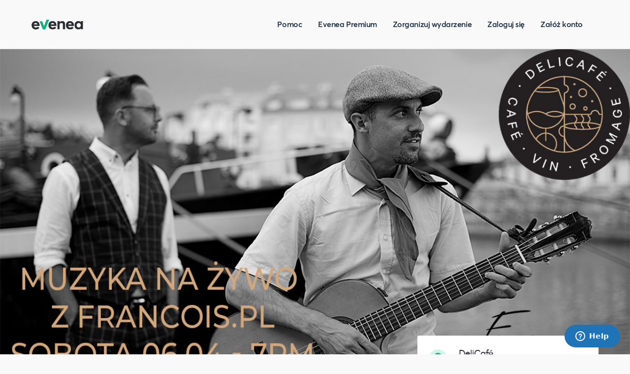

--- FILE ---
content_type: text/html; charset=UTF-8
request_url: https://evenea.pl/pl/wydarzenie/Muzykanazywozfrancoiswdelicafe
body_size: 11791
content:
<!doctype html>
<html lang="pl">
<head>
    <meta charset="utf-8">
    <meta name="viewport" content="width=device-width, initial-scale=1">
    <meta name="csrf-token" content="m2DqyniYk9EK287peqxdOsnNoEVtwlESjElpR3Tu">

        <title>    Muzyka na żywo z François w Delicafé
 - Evenea.pl</title>


    <link rel="shortcut icon" href="https://app.evenea.pl/gfx/favicon.png" />
    <meta http-equiv="content-type" content="text/html;charset=utf-8">
    <meta name="msapplication-config" content="none"/>
    <meta name="robots" content="index,follow" />
                <meta name="description" content="Weź udział w naszym pierwszym comiesięcznym wydarzeniu z muzyką na żywo!Koncert Francois DUO to 90 minut niezwykłej podróży MIĘDZY SEKWANĄ A WISŁĄ. Przeniesiemy się na przedmieścia Paryża, zajrzymy na poddasza malarzy i poetów, zagubimy się w ciasnych uli..." />
    <meta property="og:description" content="Weź udział w naszym pierwszym comiesięcznym wydarzeniu z muzyką na żywo!Koncert Francois DUO to 90 minut niezwykłej podróży MIĘDZY SEKWANĄ A WISŁĄ. Przeniesiemy się na przedmieścia Paryża, zajrzymy na poddasza malarzy i poetów, zagubimy się w ciasnych uli..." />

    <meta property="og:title" content="Muzyka na żywo z François w Delicafé"/>
    <meta property="og:image" content="https://d1ll4kxfi4ofbm.cloudfront.net/file/event/326766/logo/logo_326766_20240205205144.jpg" />
    <meta property="og:url" content="https://evenea.pl/pl/wydarzenie/Muzykanazywozfrancoiswdelicafe" />
    <meta property="og:site_name" content="Muzyka na żywo z François w Delicafé" />
    <meta property="og:type" content="event" />
    <meta property="og:start_time" content="2024-05-11T19:00:00" />
    <meta property="fb:app_id" content="180662738631570" />

    <!-- Google Tag Manager -->
    <script>(function(w,d,s,l,i){w[l]=w[l]||[];w[l].push({'gtm.start':
                new Date().getTime(),event:'gtm.js'});var f=d.getElementsByTagName(s)[0],
            j=d.createElement(s),dl=l!='dataLayer'?'&l='+l:'';j.async=true;j.src=
            'https://www.googletagmanager.com/gtm.js?id='+i+dl;f.parentNode.insertBefore(j,f);
        })(window,document,'script','dataLayer','GTM-KFK3N2D');</script>
    <!-- End Google Tag Manager -->

    <link href="//cdnjs.cloudflare.com/ajax/libs/font-awesome/4.7.0/css/font-awesome.min.css" rel="stylesheet" />
    <link href="/css/styles.css?id=576faf9f961b5c6b9d71" rel="stylesheet">

        <link href="/css/event.css?id=3e3287afd654ad84dd3b" rel="stylesheet">
    
       <!-- Global site tag (gtag.js) - Google Analytics -->
    <script async src="https://www.googletagmanager.com/gtag/js?id=UA-12482729-1"></script>
    <script>
      window.dataLayer = window.dataLayer || [];
      function gtag(){dataLayer.push(arguments);}
      gtag('js', new Date());

      gtag('config', 'UA-12482729-1');
    </script>
    <script async defer crossorigin="anonymous" src="https://connect.facebook.net/pl_PL/sdk.js#xfbml=1&version=v3.0"></script>
   </head>
<body>
        <!-- Google Tag Manager (noscript) -->
    <noscript><iframe src="https://www.googletagmanager.com/ns.html?id=GTM-KFK3N2D" height="0" width="0" style="display:none;visibility:hidden"></iframe></noscript>
    <!-- End Google Tag Manager (noscript) -->
        <div class="global-container theme-light event-page">
                    <header>
                <div class="navbar-container">
    <div class="navbar inner-width-limit">
        <a href="https://evenea.pl/pl" class="relative logo-wrapper">
            <div class="w-full bg-contain h-full logo bg-no-repeat"></div>
        </a>

        <div id="search-what-small"></div>

        <nav>
            <div class="navbar-toggler block md:hidden">
                <i class="fa fa-2x fa-bars" id="nav-toggle"></i>
            </div>

            <ul class="navbar-nav text-base hidden md:flex flex-row justify-between">
                <li class="block md:mr-8"><a href="https://help.evenea.com" class="button-text">Pomoc</a></li>
                <li class="block md:mr-8"><a href="https://www.eveneapremium.pl/" class="button-text" target="_blank">Evenea Premium</a></li>
                <li class="block md:mr-8"><a href="https://evenea.pl/pl/produkty" class="button-text">Zorganizuj wydarzenie</a></li>
                                <li class="block md:mr-8"><a href="https://evenea.pl/pl/logowanie" class="button-text">Zaloguj się</a></li>
                <li class="block md:mr-8"><a href="https://evenea.pl/pl/rejestracja" class="button-text">Załóż konto</a></li>
                            </ul>
        </nav>
    </div>
</div>
            </header>
        
        <main>
                        <div class="event-container ">
                            <div class="event-image">
                        <div class="event-image-spacer">
                                <div style="background-image: url(https://d1ll4kxfi4ofbm.cloudfront.net/file/event/326766/logo/logo1_326766_20240205205144.jpg); background-size: 100%; background-position: center; background-repeat: no-repeat;" id="bg-event-image" class="absolute top-0 left-0 h-full w-full"></div>
                        </div>
                </div>
            
            <div class="inner-width-limit">
                <article class="single-row-container full-width event-content">
                    <div class="col col-lg-6 event-content-column">
                        <header>
                            <div class="event-tags">
                                                            </div>

                            
                            <h1 class="h2 event-title">Muzyka na żywo z François w Delicafé</h1>
                        </header>

                        <div class="event-template-container">
                                                            <div class="offline-summary-card-mobile">
                                    <div class="summary-card-line">
    <div class="icon-container">
        <img src="https://evenea.pl/icons/location_green.svg" alt="location icon"/>
    </div>
    <div class="summary-card-content">
        <span class="body1">DeliCafé</span>
        <span class="caption">
            ul. Szczepankowo 92,            
            Poznan
        </span>
    </div>
</div>
<div class="summary-card-line">
    <div class="icon-container">
        <img src="https://evenea.pl/icons/calendar.svg" alt="calendar icon"/>
    </div>
    <div class="summary-card-content">
        <span class="body1">
                            Od 11 maj 19:00 do 11 maj 21:00
                    </span>
    </div>
</div>
                                </div>
                            
                            
                            <div class="fb-like" data-width="450" data-layout="standard" data-action="like" data-size="small" data-share="true"></div>
                            <section class="event-template">
                                                                    <p><strong>Weź udział w naszym pierwszym comiesięcznym wydarzeniu z muzyką na żywo!</strong></p><p>Koncert Francois DUO to <u>90 minut</u> niezwykłej podróży MIĘDZY SEKWANĄ A WISŁĄ. Przeniesiemy się na przedmieścia Paryża, zajrzymy na poddasza malarzy i poetów, zagubimy się w ciasnych uliczkach i na barwnych placach, przysiądziemy do stolików by sączyć wino, odwiedzimy miasta portowe i odkryjemy regionalne uroki Francji. Muzyka Francois konfrontuje dwie kultury: francuską i polską.</p><p>Przesłaniem pierwszej, dwutomowej, świeżo wydanej płyty Francois, zatytułowanej "Vis-à-Vis" jest kołysanie słuchaczy między najpiękniejszymi francuskimi utworami m.in. Charles'a Aznavoura, Edith Piaf, Jacques'a Brela i Georges'a Brassensa śpiewanymi w polskiej adaptacji, a największymi polskimi przebojami Czesława Niemena, Skaldów, Zbigniewa Wodeckiego oddanymi w francuskim brzmieniu. Na koncertach nie zabraknie także własnych aranżacji i kompozycji.</p><p>Oczywiście oferowany jest pierwszy kieliszek wina.</p>
                                                            </section>
                        </div>
                    </div>

                    <aside class="col col-lg-4 summary-card-col">
                                                    <div class="offline-summary-card">
                                <div class="summary-card-top">
                                    <div class="summary-card-line">
    <div class="icon-container">
        <img src="https://evenea.pl/icons/location_green.svg" alt="location icon"/>
    </div>
    <div class="summary-card-content">
        <span class="body1">DeliCafé</span>
        <span class="caption">
            ul. Szczepankowo 92,            
            Poznan
        </span>
    </div>
</div>
<div class="summary-card-line">
    <div class="icon-container">
        <img src="https://evenea.pl/icons/calendar.svg" alt="calendar icon"/>
    </div>
    <div class="summary-card-content">
        <span class="body1">
                            Od 11 maj 19:00 do 11 maj 21:00
                    </span>
    </div>
</div>
                                </div>
                                <a href="#ticket-section-target" id="ticket-section-link" class="btn summary-card-bottom">Kup bilety</a>
                            </div>
                        
                        <div class="organizer-data">
                            <div class="caption">
                                
                                                                                                            <div class="col">
                                            <a href="https://app.evenea.pl/organizator/dw-retail-spolka-z-ograniczona-odpowiedzialnoscia-292560" class="btn btn-green-outlined">Zobacz inne nasze wydarzenia</a>
                                        </div>
                                                                                                </div>
                        </div>

                    </aside>
                </article>

                                    <div id="ticket-section-target" class="ticket-section">
                        <div class="ticket-section-header">
                            <h2 class="h3">Dołącz do wydarzenia</h2>
                        </div>
                        <div class="ticket-section-body">
                            <script type="text/javascript" src="https://app.evenea.pl/js/jquery191.min.js"></script>
<script type="text/javascript">
    function checkVoucherCodeHide( code ) {
        var obj = new Object();
        obj.event_id = '326766';
        obj.code = code;

        if ( code != undefined && code.length > 0 )
        {
            $.ajax({
                url: "https://app.evenea.pl/event/muzykanazywozfrancoiswdelicafe/index/voucher-code-hide",
                data: obj,
                dataType: "json",
                success: function(data){
                    if (data['res'] == 0) {
                        $('#enterVoucherCode span').html(data['response']);
                    } else {

                        for ( i in data.arr )
                        {
                            $("#ticketRow"+data.arr[i]).show();
                        }

                        tabElementVoucherCode();

                        $('#ticketChoose').show();

                        $('body').removeClass('minisiteEnterVoucherCodeAccess');
                        $('#enterVoucherCode span').html();
                        $('#enterVoucherCode').hide();
                        $('#formTickets .endBar').show();
                        $('#formTickets .boxTitle').show();
                    }
                }
            });
} else {
    tabElementVoucherCode();
}
}

function tabElementVoucherCode()
{

    if ($('#ticketChoose tbody tr:visible').length == 0) {
    }

    if ($('#ticketChoose tbody tr:visible').length == 0 && $('#enterVoucherCode') != "") {
        $('body').addClass('minisiteEnterVoucherCodeAccess');
    }
}

$(document).ready(function(){
    $("input[name=btnVoucherInput]").click(function(){
        checkVoucherCodeHide( $("input[name=voucher_code_access]").val() );
        return false;
    });

    checkVoucherCodeHide( $("input[name=voucher_code_access]").val() );
});
</script>
        




    
    
        <style type="text/css">
            #enterVoucherCode {display:none;}
        </style>
    



                    <div class=" eventTicketContainer" id="boxBilety">
                        <div class="boxInner boxInside">
                            <form  action="https://app.evenea.pl/event/muzykanazywozfrancoiswdelicafe/" method="post" id="formTickets">
                                <fieldset>
                                    <div class="boxInner">

                            
                                    
                                                                        <div class="ticket-container">
                                        <div class="ticket-header">Dołącz do wydarzenia</div>
                                        <table cellspacing="0" class="table" id="ticketChoose">
                                            <thead class="ticketChooseThead">
                                                <tr>
                                                    <th class="wIco">&nbsp;</th>
                                                    <th class="thName" style="width:400px">Rodzaj</th>
                                                    <th class="thAvailable">Bilety&nbsp;dostępne&nbsp;do</th>
                                                                                                            <th class="thNetto right" style="display:none"><nobr>Cena netto za szt.</nobr></th>
                                                        <th class="thVAT right" style="display:none">VAT</th>
                                                        <th class="thPrice right">Cena</th>
                                                                                                                                                                <th class="thNumberOf right">Liczba</th>
                                                                                                    </tr>
                                            </thead>
                                            <tbody>
                                                                                                                                                                                                                                                                                                                    

                                                    
                                                    <tr class="ticketRow" data-type-id="355274" id="ticketRow355274">
                                                        <td class="wIco">
                                                                                                                    &nbsp;
                                                                                                                </td>

                                                        <td class="tdName" data-th="Rodzaj">
                                                            Normalny
                                                            <div class="ticketDetails" data-ticket-name="Normalny">

                                                                
                                                                
                                                            </div>

                                                        </td>

                                                        <td class="tdAvailable lowercase" data-th="Bilety&nbsp;dostępne&nbsp;do">
                                                                                                                            Wyprzedane                                                                                                                    </td>

                                                                                                                                                                            <td class="tdNetto right" style="display:none" data-th="Cena netto za szt."><span class="nowrap"><nobr>48,77 zł</nobr></span></td>
                                                            <td class="tdVAT right" style="display:none" data-th="VAT"><span class="nowrap">23%</span></td>
                                                            <td class="tdPrice right" data-th="Cena">
                                                                                                                                                                                                                                                                                <span class="nowrap">59,99 zł</span>
                                                                                                                                                                                                                                                                        </td>
                                                        
                                                        <td class="tdNumberOf right" data-th="Liczba">
                                                                                                                            <strong>Wyprzedane</strong>
                                                            
                                                        </td>

                                                    </tr>
                                                                                                                                                                                                                                                    <tr class="wartosc-zamowienia oplata-dodatkowa" style="display:none;">
                                                    <td class="mobile-hide">&nbsp;</td>
                                                    <td colspan="2" style="text-align:right;">
                                                        Opłata transakcyjna:
                                                    </td>
                                                    <td class="right" colspan="1">
                                                        <span class="wartosc" data-value="0">0</span>&nbsp;zł                                                    </td>

                                                </tr>
                                                                                                
                                                <tr class="wartosc-zamowienia oplata-dodatkowa-platnosc" style="display:none">
                                                    <td colspan="10" style="text-align:right;">
                                                    <div style="float:right">
                                                        <div style="float:left;">Opłata serwisowa  (<span class="wartosc" data-value="0">0</span>&nbsp;zł)</div>
                                                        <div style="float:left;text-align:left;margin-left:20px;display:none;">
                                                                                                                <label><input style="margin-right:8px;position:relative;top:-3px;" type="radio" name="payment_method" value="1" checked="checked"/> Szybka płatność online  (<span class="wartosc" data-value="0">0</span>&nbsp;zł)</label>
                                                                                                                                                                        <label style="display:none;"><input style="margin-right:8px;position:relative;top:-3px" type="radio" name="payment_method" data-test="" data-test-2="" value="0"/> Przelew tradycyjny  (<span class="wartosc" data-value="0">0</span>&nbsp;zł)</label>
                                                                                                                </div>
                                                    </div>
                                                    </td>

                                                </tr>
                                                <tr class="wartosc-zamowienia suma" style="display:none;">
                                                    <td class="mobile-hide">&nbsp;</td>
                                                    <td class="tdNetto right  tdAvailable" style="display:none">&nbsp;</td>
                                                    <td class="tdVAT right" style="display:none">&nbsp;</td>
                                                    <td colspan="2" style="text-align:right;">Suma:</td>
                                                    <td class="right" colspan="1">
                                                        <strong class="wartosc" data-value="0">0</strong><strong>&nbsp;zł</strong>                                                    </td>

                                                </tr>
                                                <tr class="wartosc-zamowienia rabat" style="display:none;">
                                                    <td class="mobile-hide">&nbsp;</td>
                                                    <td class="tdNetto right tdAvailable" style="display:none">&nbsp;</td>
                                                    <td class="tdVAT right" style="display:none">&nbsp;</td>
                                                    <td colspan="2" style="text-align:right;">Rabat:</td>
                                                    <td class="right" colspan="1">
                                                        <strong class="wartosc" data-value="0">0</strong><strong>&nbsp;zł</strong>                                                    </td>

                                                </tr>

                                                
                                                <tr class="wartosc-zamowienia do-zaplaty" style="display:none;">
                                                    <td class="mobile-hide">&nbsp;</td>
                                                    <td class="tdNetto right tdAvailable" style="display:none">&nbsp;</td>
                                                    <td class="tdVAT right" style="display:none">&nbsp;</td>
                                                    <td colspan="2" class="toPayLabel" style="text-align:right;">
                                                        <strong>Do zapłaty brutto
                                                             :
                                                        </strong>
                                                    </td>
                                                    <td class="tdFinalPrice right" colspan="1">
                                                        <strong class="wartosc" data-value="0" data-currency="pln">0</strong><strong>&nbsp;zł</strong>                                                    </td>

                                                </tr>
                                                                                            </tbody>
                                        </table>
                                    </div>

                                                                                    
                                            <script type="text/javascript">
                                            $(document).ready(function(){
                                                function OplataDodatkowa() {
                                                    var v  = 0;
                                                    var v2 = 0;
                                                    $('td.tdNumberOf select[name^=ticket]').each(function(){
                                                        /*
                                                        if ( $(this).val() > 0 && $(this).attr('data-oplata-dodatkowa') != undefined ) {
                                                            v += $(this).val()*$(this).attr('data-oplata-dodatkowa');
                                                        }
                                                        */

                                                        if ( $(this).val() > 0 && $(this).attr('data-provision-evenea') != undefined ) {
                                                            v += $(this).val()*$(this).attr('data-provision-evenea');
                                                        }

                                                        if ( $(this).val() > 0 && $(this).attr('data-provision-payment') != undefined ) {
                                                            v2 += $(this).val()*$(this).attr('data-provision-payment');
                                                        }
                                                    });




                                                    if ( v > 0 ) {
                                                        v = v.toFixed(2);
                                                        v_number_format = v.replace(/\./g, ',');
                                                        $('.wartosc-zamowienia.oplata-dodatkowa').show();
                                                        $('.wartosc-zamowienia.oplata-dodatkowa .wartosc').text( v_number_format  );
                                                        $('.wartosc-zamowienia.do-zaplaty .wartosc-netto').text((v/1.23).toFixed(2).replace(/\./g, ','));
                                                        $('.wartosc-zamowienia.oplata-dodatkowa .wartosc').attr( 'data-value', v );
                                                    } else {
                                                        $('.oplata-dodatkowa').hide();
                                                    }

                                                    // if ( v2 > 0 ) { PK 2015-03-13 - zmiana, bo zawsze pokazywało również zerowe wartości
                                                    if ( v2 > 0 ) {
                                                        v2 = v2.toFixed(2);
                                                        v2_number_format = v2.replace(/\./g, ',');
                                                        $('.wartosc-zamowienia.oplata-dodatkowa-platnosc').show();
                                                        $('.wartosc-zamowienia.oplata-dodatkowa-platnosc .wartosc').text( v2_number_format );
                                                        $('.wartosc-zamowienia.do-zaplaty .wartosc-netto').text((v/1.23).toFixed(2).replace(/\./g, ','));

                                                        $('.wartosc-zamowienia.oplata-dodatkowa-platnosc .wartosc').attr( 'data-value', v2 );
                                                    } else {
                                                        $('.oplata-dodatkowa-platnosc').hide();
                                                    }
                                                }

                                                $('td.tdNumberOf select[name^=ticket]').change(function(){
                                                    /*
                                                    if ( $(this).attr('data-oplata-dodatkowa') != undefined ) {
                                                        OplataDodatkowa();
                                                    }
                                                    */

                                                    /*
                                                    if ( $(this).attr('data-provision-evenea') != undefined ) {
                                                        OplataDodatkowa();
                                                    }
                                                    */

                                                    if ( $(this).attr('data-cena-biletu') != 0 ) {
                                                        OplataDodatkowa();
                                                    }
                                                })
                                                OplataDodatkowa();
                                            });
                                            </script>
                                            
                                        
                                        
                                        <script type="text/javascript">
                                        $(document).ready(function(){


                                            $('#haveCode').click(function(e) {
                                                $('#haveCode').hide();
                                                $('#voucher_code').show();
                                                e.preventDefault();
                                            })

                                            function WartoscZamowienia() {
                                                var v = 0;
                                                $('td.tdNumberOf select[name^=ticket]').each(function(){
                                                    if ( $(this).val() > 0 && $(this).attr('data-cena-biletu') != undefined ) {


                                                        v += $(this).val()*$(this).attr('data-cena-biletu');


                                                        
                                                                                                                
                                                        if ( $(this).attr('data-oplata-dodatkowa') != undefined ) {
                                                            //v += $(this).val()*$(this).attr('data-oplata-dodatkowa');

                                                            v += $(this).val()*$(this).attr('data-provision-evenea');
                                                            //if ( $(".wartosc-zamowienia.oplata-dodatkowa-platnosc input[name=payment_method]:checked").val() == 1 ) {
                                                                v += $(this).val()*$(this).attr('data-provision-payment');
                                                            //}
                                                        }
                                                        
                                                                                                                
                                                    }
                                                });

                                                if ( v > 0 ) {
                                                    v = v.toFixed(2);
                                                    v_number_format = v.replace(/\./g, ',');
                                                    $('.wartosc-zamowienia.do-zaplaty').show();
                                                    $('.wartosc-zamowienia.kod-promocyjny').show();
                                                    $('.wartosc-zamowienia.do-zaplaty .wartosc').text(v_number_format);
                                                    $('.wartosc-zamowienia.do-zaplaty .wartosc-netto').text((v/1.23).toFixed(2).replace(/\./g, ','));
                                                    $('.wartosc-zamowienia.do-zaplaty .wartosc').attr('data-value',v);
                                                    $('.wartosc-zamowienia.suma .wartosc').text(v_number_format);
                                                    $('.wartosc-zamowienia.suma .wartosc').attr('data-value',v);
                                                    $('input[name=amount_tmp]').val(v);
                                                    voucherCode();
                                                } else {
                                                    $('.wartosc-zamowienia').hide();
                                                    $('input[type=text][name=voucher_code]').val('');
                                                }
                                            }

                                            function voucherCode() {
                                                var voucher_code = $('input[type=text][name=voucher_code]').val();
                                                if ( typeof voucher_code == "undefined" ) {
                                                    voucher_code = '';
                                                }

                                                if ( voucher_code.length == 0 ) {
                                                    $('.wartosc-zamowienia.rabat .wartosc').text( 0 );
                                                    $('.wartosc-zamowienia.rabat .wartosc').attr( 'data-value', 0 );
                                                    $('input[type=text][name=voucher_code]').attr('data-check',1);
                                                    $('.voucher-check').hide();
                                                } else {
                                                    $('.voucher-check span').hide();
                                                    $('.voucher-check .wait').show();
                                                    $('.voucher-check').show();
                                                    var objParams = new Object();
                                                        objParams['voucher_code'] = voucher_code;
                                                        objParams['payment_method'] = $('input[name=payment_method]:checked').val();
                                                        objParams['currency'] = "pln";
                                                        $('#ticketChoose').find('select[name^=ticket],input[name^=ticket]').each(function(){
                                                            objParams[$(this).attr('name')] = $(this).val();
                                                        });

                                                    $.ajax({
                                                          url: "https://app.evenea.pl/event/muzykanazywozfrancoiswdelicafe/index/check-voucher-code?event_id=326766",
                                                          dataType: 'json',
                                                          data: objParams,
                                                          async: true,
                                                          success: function(data){
                                                              $('.voucher-check .wait').hide();
                                                              if ( data.res == 1 ) {
                                                                  $('.voucher-check span').hide();
                                                                  if ( data.error == 0 && data.bln == 1 ) {
                                                                      rabat = $('.wartosc-zamowienia.do-zaplaty .wartosc').attr('data-value')-data.amount;
                                                                      rabat = rabat.toFixed(2);
                                                                      rabat_number_format = rabat.replace(/\./g, ',');

                                                                      $('.wartosc-zamowienia.rabat .wartosc').text( rabat_number_format );
                                                                      $('.wartosc-zamowienia.rabat .wartosc').attr( 'data-value', rabat );

                                                                      $('.wartosc-zamowienia.do-zaplaty .wartosc').text( data.amount_number_format );
                                                                    var valueNet = data.amount_number_format.replace(/\,/g, '.');
                                                                    $('.wartosc-zamowienia.do-zaplaty .wartosc-netto').text((valueNet/1.23).toFixed(2).replace(/\./g, ','));

                                                                      $('.wartosc-zamowienia.suma').show();
                                                                      $('.wartosc-zamowienia.rabat').show();
                                                                    $('#haveCode').hide();
                                                                    $('#voucher_code').show();
                                                                      $('.voucher-check .success').show();
                                                                      $('input[type=text][name=voucher_code]').attr('data-check',1);
                                                                      $('input[name=amount_tmp]').val( data.amount );
                                                                  } else {
                                                                      $('.wartosc-zamowienia.rabat .wartosc').text( 0 );
                                                                      $('.wartosc-zamowienia.rabat .wartosc').attr( 'data-value', 0 );
                                                                      $('.wartosc-zamowienia.suma').hide();
                                                                      $('.wartosc-zamowienia.rabat').hide();
                                                                      $('.wartosc-zamowienia.do-zaplaty .wartosc').text( $('.wartosc-zamowienia.suma .wartosc').text() );
                                                                      //alert( data.msg );
                                                                      $('.voucher-check .error').show();
                                                                      $('.voucher-check .error').text( data.msg );
                                                                      $('input[type=text][name=voucher_code]').attr('data-check',0);
                                                                      $('input[name=amount_tmp]').val( $('.wartosc-zamowienia.suma .wartosc').text() );
                                                                  }
                                                              }
                                                          }
                                                    });
                                                }
                                            }

                                            /*
                                            $('input[type=text][name=voucher_code]').change(function(){
                                                voucherCode( 0 );
                                            });
                                            */

                                            var myTimeoutVoucherCode=false;
                                            $('input[type=text][name=voucher_code]').keyup(function(e){
                                                $('input[type=text][name=voucher_code]').attr('data-check',0);
                                                $('.voucher-check span').hide();
                                                $('.voucher-check .wait').show();
                                                if ( myTimeoutVoucherCode != false ) {
                                                    clearTimeout(myTimeoutVoucherCode);
                                                }
                                                myTimeoutVoucherCode=setTimeout(function(){
                                                    voucherCode();
                                                },500);
                                            });

                                            $('td.tdNumberOf select[name^=ticket]').change(function(){
                                                if ( $(this).attr('data-cena-biletu') != undefined ) {
                                                    WartoscZamowienia();
                                                }
                                            })

                                            $(".wartosc-zamowienia.oplata-dodatkowa-platnosc input[name=payment_method]").click(function(){
                                                WartoscZamowienia();
                                            });

                                            
                                                                                        

                                            WartoscZamowienia();

                                            



                                        });
                                        </script>
                                        

                                        
                                    

                        </div>
                                </fieldset>

                            </form>

                        </div>




                    </div>

                    

                        </div>
                    </div>
                    <button class="btn buy-ticket-button invisible">Kup bilety</button>
                            </div>
        </div>



        
        
        
            </main>

                    <footer>
                <div class="footer-container">
    <div class="inner-width-limit">
        <div class="footer-row single-row-container full-width">
            <div class="footer-col col col-xs-6 col-sm-4 col-md-3">
                <div class="col-title logo">
                    <img src="https://evenea.pl/graphics/logo_white.svg" alt="logo Evenea">
                </div>
                <div class="col-content">
                    <a class="subtitle1" href="https://help.evenea.com">Pomoc</a>
                                            <a class="subtitle1" href="https://evenea.pl/pl/logowanie">Zaloguj się</a>
                        <a class="subtitle1" href="https://evenea.pl/pl/rejestracja">Załóż konto</a>
                        <a class="subtitle1" href="https://app.evenea.pl/panel/moje-bilety">Moje bilety</a>
                                    </div>

                <div class="col-content">
                    <a class="subtitle1" href="https://evenea.zendesk.com/hc/pl/requests/new" target="_blank">Kontakt dla uczestnika</a>
                    <a class="subtitle1" href="https://evenea.zendesk.com/hc/pl/requests/new" target="_blank">Kontakt dla organizatora</a>
                </div>
            </div>

            <div class="footer-col col col-xs-6 col-sm-4 col-md-3">
                <div class="col-title">
                    <a href="https://evenea.pl/pl/produkty">Produkty i rozwiązania</a>
                </div>
                <div class="col-content">
                    <a class="subtitle1" href="https://evenea.pl/pl/produkty">Narzędzia dla Ciebie</a>
                    <a class="subtitle1" href="https://evenea.pl/pl/produkty/cennik">Cennik</a>
                    <a class="subtitle1" href="https://evenea.pl/pl/produkty/sukcesy-klientow">Opinie klientów</a>
                </div>
            </div>

            <div class="footer-col col col-xs-6 col-sm-4 col-md-3">
                <div class="col-title">Znajdź coś dla siebie</div>
                <div class="col-content">
                    <a class="subtitle1" href="https://evenea.pl/pl/katalog-wydarzen?q[tagCategoryId][in][]=59">Biznes</a>
                    <a class="subtitle1" href="https://evenea.pl/pl/katalog-wydarzen?q[tagCategoryId][in][]=58">Technologia</a>
                    <a class="subtitle1" href="https://evenea.pl/pl/katalog-wydarzen?q[tagCategoryId][in][]=82">Kursy online</a>
                    <a class="subtitle1" href="https://evenea.pl/pl/katalog-wydarzen?q[tagCategoryId][in][]=70">Kultura i Sztuka</a>
                    <a class="subtitle1" href="https://evenea.pl/pl/katalog-wydarzen?q[tagCategoryId][in][]=55">Finanse i Inwestycje</a>
                </div>
            </div>

            <div class="footer-col col col-xs-6 col-sm-4 col-md-3">
                <div class="col-title">Wydarzenia w...</div>
                <div class="col-content">
                    <a class="subtitle1" href="https://evenea.pl/pl/katalog-wydarzen?q[place.city][in][]=warszawa">Warszawa</a>
                    <a class="subtitle1" href="https://evenea.pl/pl/katalog-wydarzen?q[place.city][in][]=kraków">Kraków</a>
                    <a class="subtitle1" href="https://evenea.pl/pl/katalog-wydarzen?q[place.city][in][]=łódź">Łódź</a>
                    <a class="subtitle1" href="https://evenea.pl/pl/katalog-wydarzen?q[place.city][in][]=gdańsk">Gdańsk</a>
                    <a class="subtitle1" href="https://evenea.pl/pl/katalog-wydarzen?q[place.city][in][]=poznań">Poznań</a>
                </div>
            </div>
        </div>

        <div class="footer-separator"></div>

        <div class="footer-row single-row-container full-width">
            <div class="footer-col col col-xs-6 col-sm-4 col-md-3">
                <a class="caption lower-text">©2019 Evenea Sp. z o. o.</a>
            </div>
            <div class="footer-col col col-xs-6 col-sm-4 col-md-3">
                <a href="https://evenea.pl/pl/polityka-prywatnosci" target="_blank" class="caption lower-text">Polityka prywatności</a>
            </div>
            <div class="footer-col col col-xs-6 col-sm-4 col-md-3">
                <a href="https://app.evenea.pl/regulaminy" class="caption lower-text">Regulamin</a>
            </div>
        </div>
    </div>
</div>
            </footer>
            </div>
    <script src="/js/manifest.js?id=7db827d654313dce4250"></script>
    <script src="/js/vendor.js?id=1466bbfc16a22111e4cd"></script>
    <script>
        function getTranslations() {
            // console.log('getTranslations called');
            return {
                locale: 'pl',
                assets: {
                    closeIcon: 'https://evenea.pl/icons/close.svg',
                    closeIconBlack: 'https://evenea.pl/icons/close_black.svg',
                    fallbackImg: 'https://evenea.pl/graphics/event_fallback.jpg'
                },
                currencySymbol: 'zł',
                routes: {
                    autocompleteRoute: 'https://evenea.pl/pl/katalog-wydarzen/sugestia',
                    getPlacesRoute: 'https://evenea.pl/pl/katalog-wydarzen/sugestia-miejsca',
                    eventSearchRoute: 'https://evenea.pl/pl/katalog-wydarzen',
                    eventRecommendations: 'https://evenea.pl/pl/katalog-wydarzen/rekomendacja',
                    eventPagePrefix: 'https://evenea.pl/pl/wydarzenie/xx'.replace('/xx', '')
                },
                messages: JSON.parse('{"people_wholl_inspire_you":"Ludzie, kt\u00f3rzy Ci\u0119 zainspiruj\u0105.\nWydarzenia, kt\u00f3rych nie mo\u017cesz omin\u0105\u0107.","what":"Co","back_to_home":"Wr\u00f3\u0107 do strony g\u0142\u00f3wnej","where":"Gdzie","when":"Kiedy","what_interests_you":"Co Ci\u0119 interesuje?","what_interests_you_example":"np. JavaScript, Joga, Design, \u0141\u00f3d\u017a, Warszawa, Online\u2026","last_searched":"Ostatnio wyszukiwane","suggested":"Proponowane","suggested_events":"Proponowane wydarzenia","already_chosen":"Ju\u017c wybrane","city_example":"np. Pozna\u0144","when_example":"np. w najbli\u017cszy weekend","loading":"wczytywanie...","in":"w","search":"Szukaj","browse_to_event":"Przejd\u017a do wydarzenia","nearby":"W pobli\u017cu","today":"Dzi\u015b","tomorrow":"Jutro","this_week":"W tym tygodniu","this_weekend":"W najbli\u017cszy weekend","next_week":"W przysz\u0142ym tygodniu","next_month":"W najbli\u017cszym miesi\u0105cu","anytime":"Kiedykolwiek","business":"Biznes","technology":"Technologia","sport":"Sport","health":"Zdrowie","parties":"Imprezy","art":"Sztuka","design":"Design","community":"Spo\u0142eczno\u015b\u0107","art_culture":"Kultura i Sztuka","finances_investments":"Finanse i Inwestycje","most_popular_events":"Najpopularniejsze wydarzenia","show_all":"Zobacz wszystkie","seek_for_perfect_suited_events":"Szukasz wydarze\u0144 dopasowanych idealnie do Ciebie?","browse_events_for_you":"Przegl\u0105daj wydarzenia wybrane dla Ciebie","you_have_account":"Masz ju\u017c konto?","create_account":"Za\u0142\u00f3\u017c konto","contact":"Skontaktuj si\u0119","just_contact":"Kontakt","log_in":"Zaloguj si\u0119","my_tickets":"Moje bilety","learn_new":"Naucz si\u0119 czego\u015b nowego","check_most_interesting_categories":"Sprawd\u017a najciekawsze kategorie wydarze\u0144","online_courses":"Kursy online","marketing":"Marketing","concerts_festivals_entertainment":"Koncerty, festiwale, rozrywka","sign_up_for_discounts":"Otrzymuj powiadomienia o najpopularniejszych wydarzeniach","input_mail":"Wpisz sw\u00f3j adres e-mail","i_accept_conditions":"Wyra\u017cam ch\u0119\u0107 otrzymywania newslettera od Eventlabs Sp. z o.o. z siedzib\u0105 w Warszawie, kt\u00f3ry b\u0119dzie wysy\u0142any w oparciu o <a href=\":regulations_link\">Regulamin<\/a>. Mog\u0119 zrezygnowa\u0107 z newslettera w ka\u017cdym czasie poprzez klikni\u0119cie odpowiedniego linka w wiadomo\u015bci newslettera. Wi\u0119cej informacji o przetwarzaniu danych osobowych, w tym o przys\u0142uguj\u0105cych uprawnieniach, znajduje si\u0119 w <a href=\":privacy_policy_link\">Polityce Prywatno\u015bci<\/a>.","sign_me_up":"Zapisz mnie","we_organize_together":"Organizujemy co\u015b razem?","youll_save_time":"Z Evenea oszcz\u0119dzisz czas potrzebny na promocj\u0119, rejestracj\u0119 uczestnik\u00f3w i sprzeda\u017c bilet\u00f3w.","check_how_works":"Zobacz, jak to dzia\u0142a","help":"Pomoc","for_organizer":"Dla organizatora","for_attender":"Dla uczestnika","price_list":"Cennik","solutions":"Produkty i rozwi\u0105zania","tools_for_you":"Narz\u0119dzia dla Ciebie","clients_opinions":"Opinie klient\u00f3w","training_courses":"Szkolenia i kursy","conferences_fair":"Konferencje i targi","festivals_mass_events":"Festiwale i imprezy masowe","sports_events":"Imprezy sportowe","find_sth_for_you":"Znajd\u017a co\u015b dla siebie","events_in":"Wydarzenia w...","privacy_policy":"Polityka prywatno\u015bci","regulations":"Regulamin","price":"Cena","free_of_charge":"Bezp\u0142atne","event_type":"Rodzaj wydarzenia","live":"Na \u017cywo","all_types":"Wszystkie rodzaje","online_events":"Wydarzenia online","live_events":"Wydarzenia na \u017cywo","from":"od","to":"do","show_free_only":"Pokazuj tylko bezp\u0142atne","clear":"Wyczy\u015b\u0107","save":"Zapisz","best_suited":"Najlepiej dopasowane","closest":"Najbli\u017cej Twojej lokalizacji","upcoming":"Nadchodz\u0105ce","most_popular":"Najpopularniejsze","buy_ticket_take_part":"Kup bilet i we\u017a udzia\u0142","share_link":"Udost\u0119pnij link","copy_link":"Skopiuj link","copy_link_success":"Link zosta\u0142 skopiowany do schowka!","share_facebook":"Udost\u0119pnij w Facebook","share_linkedin":"Udost\u0119pnij w LinkedIn","send_by_email":"Wy\u015blij przez e-mail","send_message":"Wy\u015blij wiadomo\u015b\u0107","no_event_error":"Brak wydarzenia pod tym linkiem","buy_ticket":"Kup bilet","sign_up_webinar":"We\u017a udzia\u0142","gain_knowledge_now":"Ju\u017c teraz odbierz czekaj\u0105c\u0105\u00a0na Ciebie wiedz\u0119","input_your_name":"Podaj swoje imi\u0119","input_your_email":"Podaj sw\u00f3j adres e-mail","newsletter_consent":"Chc\u0119 otrzymywa\u0107 informacje o wydarzeniach, szkoleniach, koncertach, kursach od Evenea.","everything_went_well":"Dzi\u0119kujemy! Wszystko przebieg\u0142o prawid\u0142owo.","online_event_next_instructions":"Instrukcj\u0119 z nast\u0119pnymi krokami oraz link umo\u017cliwiaj\u0105cy wzi\u0119cie udzia\u0142u wysy\u0142amy r\u00f3wnie\u017c na e-mail. Sprawd\u017a swoj\u0105 skrzynk\u0119 pocztow\u0105.","join_now":"Do\u0142\u0105cz teraz","join_event":"Do\u0142\u0105cz do wydarzenia","just_create_account":"Za\u0142\u00f3\u017c konto","create_event":"Zorganizuj wydarzenie","trusted_us_over":"Zaufa\u0142o nam ponad","optional_orderId":"Numer zam\u00f3wienia (opcjonalnie)","contact_subject":"Temat rozmowy* (np. problem z biletem)","organizers":"organizator\u00f3w","events_members":"uczestnik\u00f3w wydarze\u0144","and":"i","error_occured":"Wyst\u0105pi\u0142 b\u0142\u0105d","wrong_mail_input":"Wprowadzono niepoprawny adres email","wrong_name_input":"Wprowadzono niepoprawne imi\u0119","no_results":"Brak wynik\u00f3w","nothing_found":"Nic nie znaleziono.","nothing_found_description":"Nie znale\u017ali\u015bmy nic zwi\u0105zanego z","try_find_instead":"Zamiast tego spr\u00f3buj wyszuka\u0107:","try_other_tags":"Spr\u00f3buj innych tag\u00f3w.","clear_filters":"Wyczy\u015b\u0107 filtry","mail_send_again":"Mail nie dotar\u0142? Wy\u015blij ponownie.","confirm_your_email":"Potwierd\u017a adres e-mail :email klikaj\u0105c na link przes\u0142any e-mailem.","thanks_for_subscribing":"Dzi\u0119kujemy za zapisanie si\u0119 do newslettera!","coming_out_on":"Ju\u017c w","create_evenea_account":"Za\u0142\u00f3\u017c konto i zacznij korzysta\u0107 z evenea","login_evenea_account":"Zaloguj si\u0119 do evenea","login_form_email":"Adres e-mail","login_form_password":"Has\u0142o","or":"Lub","login_no_account":"Nie masz jeszcze konta?","login_register_now":"Zarejestruj si\u0119","login_reset_pw":"Zresetuj has\u0142o","login_fb":"Zaloguj si\u0119 przez Facebook","register_fb":"Zarejestruj si\u0119 przez Facebook","login_user_or_password_invalid":"B\u0142\u0119dny login, b\u0105d\u017a has\u0142o","what_other_says":"Zobacz, co m\u00f3wi\u0105 inni:","register_have_account":"Masz ju\u017c konto?","field_required":"To pole jest wymagane","register_log_in":"Zaloguj si\u0119","register_first_name":"Imi\u0119*","register_last_name":"Nazwisko*","register_email":"Adres e-mail*","register_phone":"Numer telefonu","register_submit":"Za\u0142\u00f3\u017c konto poprzez e-mail","register_password":"Has\u0142o*","register_password_tooltip":"Has\u0142o*","register_password_invalid":"Proponowane has\u0142o ma niew\u0142a\u015bciwy format","register_password_tip":"U\u017cyj has\u0142a kt\u00f3re ma conajmniej 8 znak\u00f3w, w tym conajmniej 1 wielk\u0105 liter\u0119 i 1 cyfr\u0119.","register_accept_text1":"Akceptuj\u0119 <a href=\":law1\" target=\"_blank\" class=\"color-green\">Regulamin<\/a>, <a href=\":law2\" target=\"_blank\" class=\"color-green\"> Regulamin dla Organizator\u00f3w<\/a> oraz <a class=\"color-green\" target=\"_blank\" href=\":privacy\">Polityk\u0119 prywatno\u015bci*<\/a>","register_accept_text2":"Akceptuj\u0119 tre\u015b\u0107 Umowy Powierzenia Przetwarzania oraz zawieram j\u0105 z Eventlabs Sp. z o.o. w tej tre\u015bci*","register_accept_text3":"Chc\u0119 otrzymywa\u0107 od Evenea informacje o bezp\u0142atnych materia\u0142ach edukacyjnych, szkoleniach i wydarzeniach dla Uczestnik\u00f3w i  Organizator\u00f3w w formie newslettera.","resetting_send_link":"Wy\u015blij link do resetowania has\u0142a","resetting_password_reset":"Resetuj has\u0142o","resetting_password_reset_text":"Podaj adres e-mail, na kt\u00f3ry mamy wys\u0142a\u0107 link do resetowania has\u0142a.","resetting_email_sent":"Link do resetowania has\u0142a zosta\u0142 wys\u0142any.","resetting_email_text":"Na adres :email zosta\u0142a wys\u0142ana wiadomo\u015b\u0107 z linkiem umo\u017cliwiaj\u0105cym resetowanie has\u0142a. Kliknij na niego i ustaw nowe has\u0142o ci\u0105gu 1 godziny. Dostarczenie wiadomo\u015bci mo\u017ce potrwa\u0107 kilka minut.","resetting_password_failure":"Przepraszamy, link resetuj\u0105cy has\u0142o nie jest aktualny lub co\u015b posz\u0142o nie tak. Spr\u00f3buj ponowi\u0107 pro\u015bb\u0119 o resetowanie has\u0142a za kilka minut.","reset_password_request_failure.passwords.user":"U\u017cytkownik o danym adresie nie istnieje","reset_password_request_failure.passwords.throttled":"Wiadomo\u015b\u0107 zawieraj\u0105ca link s\u0142u\u017c\u0105cy do zresetowania has\u0142a zosta\u0142a ju\u017c wcze\u015bniej wys\u0142ana. Je\u015bli jej nie otrzyma\u0142e\u015b, sprawd\u017a w folderze SPAM lub spr\u00f3buj ponownie za kilka minut.","reset_password_request_failure.unknown":"Przepraszamy, co\u015b posz\u0142o nie tak. Spr\u00f3buj ponownie za kilka minut.","resetting_pw_text":"Ustaw swoje nowe has\u0142o","resetting_password":"Has\u0142o","resetting_password_repeat":"Powt\u00f3rz has\u0142o","resetting_password_success":"Twoje nowe has\u0142o zosta\u0142o nadane. Mo\u017cesz si\u0119 teraz zalogowa\u0107.","resetting_pw_set_new":"Ustaw nowe has\u0142o","tooltip_newsletter":"Wyra\u017cam ch\u0119\u0107 otrzymywania newslettera od Evenea (Eventlabs Sp. z o.o. z siedzib\u0105 w Warszawie), kt\u00f3ry b\u0119dzie wysy\u0142any w oparciu o <strong class=\"color-green\">Regulamin<\/strong>. Mog\u0119 zrezygnowa\u0107 z newslettera w ka\u017cdym czasie poprzez klikni\u0119cie odpowiedniego linka w wiadomo\u015bci newslettera. Wi\u0119cej informacji o przetwarzaniu danych osobowych, znajduje si\u0119 w naszej <strong class=\"color-green\">Polityce Prywatno\u015bci<\/strong>.","tooltip_password":"Jak wybra\u0107 bezpieczne has\u0142o?\n    <ul>\n    <li>Twoje has\u0142o musi mie\u0107 <strong>conajmniej 8 znak\u00f3w<\/strong><\/li>\n    <li>Wybierz has\u0142o, kt\u00f3rego nie u\u017cywasz w innych serwisach<\/li>\n    <li>Nie u\u017cywaj imion i nazwisko, daty urodzenia ani imienia Twojego zwierzaka<\/li>\n    <li>Mieszaj r\u00f3\u017cne znaki, wielkie i ma\u0142e litery, cyfry, znaki interpunkcyjne<\/li>\n<\/ul>","check_new_categories":"Sprawd\u017a najciekawsze kategorie wydarze\u0144","newsletter_agreement":"Chc\u0119 otrzymywa\u0107 od Evenea (Eventlabs Sp. z o.o.) informacje o bezp\u0142atnych materia\u0142ach edukacyjnych, szkoleniach i wydarzeniach w formie newslettera. Mog\u0119 zrezygnowa\u0107 z newslettera w ka\u017cdym czasie poprzez klikni\u0119cie odpowiedniego linka w wiadomo\u015bci newslettera. Wi\u0119cej o newsletterze w Regulaminie.","newsletter_explanation":"Wyra\u017cam ch\u0119\u0107 otrzymywania newslettera od Evenea (Eventlabs Sp. z o.o. z siedzib\u0105 w Warszawie), kt\u00f3ry b\u0119dzie wysy\u0142any w oparciu o Regulamin. Mog\u0119 zrezygnowa\u0107 z newslettera w ka\u017cdym czasie poprzez klikni\u0119cie odpowiedniego linka w wiadomo\u015bci newslettera. Wi\u0119cej informacji o przetwarzaniu danych osobowych, znajduje si\u0119 w naszej Polityce Prywatno\u015bci.","report_error":"Zg\u0142o\u015b b\u0142\u0105d","error_404":"Strona kt\u00f3rej szukasz nie istnieje. By\u0107 mo\u017ce wpisa\u0142e\u015b niepoprawny link lub podstrona zosta\u0142a przeniesiona na inny adres.","error_401":"B\u0142\u0105d autoryzacji. Dost\u0119p do tej strony wymaga zalogowania si\u0119.","error_500":"Wyst\u0105pi\u0142 b\u0142\u0105d servera. Spr\u00f3buj ponownie za chwil\u0119.","error_504":"Przekroczono maksymalny czas odpowiedzi. Spr\u00f3buj ponownie za chwil\u0119.","error_server":"Wyst\u0105pi\u0142 b\u0142\u0105d servera. Spr\u00f3buj ponownie za chwil\u0119.","logout":"Wyloguj","my_events":"Moje wydarzenia","my_profile":"M\u00f3j profil","integration":"Integracja","invoice_bills":"Rozliczenia i faktury","im_attending_to":"Uczestnicz\u0119","im_organising":"Organizuj\u0119","just_events":"Wydarzenia","just_organisators":"Organizatorzy","default_og_title":"Odkrywaj, baw si\u0119 i zdobywaj wiedz\u0119 podczas niezapomnianych wydarze\u0144","default_og_description":"Ludzie, kt\u00f3rzy Ci\u0119 zainspiruj\u0105. Wydarzenia, kt\u00f3rych nie mo\u017cesz omin\u0105\u0107."}'.replace(/<[^>]*>/g, '').replace(/\r?\n|\r/gm, ''))
            }
        }

        { // input[type=password] toggle
            function togglePassword (button) {
                var passwordInput = document.getElementById(button.getAttribute('toggle'));

                if(!passwordInput) {
                    return;
                }

                if( passwordInput.getAttribute('type') === 'password') {
                    passwordInput.setAttribute('type', 'text')
                } else {
                    passwordInput.setAttribute('type', 'password')
                }
            }
            document.querySelectorAll(".toggle-password").forEach((button) => {
                button.addEventListener('click', function() {
                    togglePassword(button)
                });
            });
        }
    </script>
    <script src="/js/main.js?id=8f282d9161400a37a3c7"></script>
        <script src="/js/event.js?id=d61722384e3b348010b7"></script>

                    <!-- Start of evenea Zendesk Widget script -->
        <script id="ze-snippet" src="https://static.zdassets.com/ekr/snippet.js?key=58c24f76-5d6f-45f4-809f-7f31466f3827"> </script>
        <!-- End of evenea Zendesk Widget script -->
            </body>
</html>


--- FILE ---
content_type: image/svg+xml
request_url: https://evenea.pl/icons/location_green.svg
body_size: 75
content:
<svg xmlns="http://www.w3.org/2000/svg" width="36" height="36"><defs><clipPath id="a"><path clip-rule="evenodd" d="M-775-5153H776V804H-775z"/></clipPath></defs><g clip-path="url(#a)"><path fill="#CDF7E9" d="M18 36c9.941 0 18-8.059 18-18S27.941 0 18 0 0 8.059 0 18s8.059 18 18 18z"/></g><defs><clipPath id="b"><path clip-rule="evenodd" d="M-775-5153H776V804H-775z"/></clipPath></defs><g clip-path="url(#b)"><path fill="#13B080" d="M17.889 19.023a3.035 3.035 0 11-.011-6.07 3.035 3.035 0 01.01 6.07m-.322-12.017c-4.422.144-8.097 3.597-8.52 8.008-.09.88-.045 1.737.11 2.55 0 0 .012.1.056.279.145.612.346 1.214.602 1.77.89 2.105 2.951 5.636 7.573 9.479.29.233.702.233.992 0 4.622-3.832 6.682-7.362 7.573-9.49a9.365 9.365 0 00.602-1.76c.033-.178.055-.278.055-.278.1-.546.156-1.114.156-1.682a8.87 8.87 0 00-9.2-8.876"/></g></svg>


--- FILE ---
content_type: application/javascript
request_url: https://evenea.pl/js/event.js?id=d61722384e3b348010b7
body_size: 4954
content:
(window.webpackJsonp=window.webpackJsonp||[]).push([[4],{7:function(t,e,r){t.exports=r("VQOH")},VQOH:function(t,e,r){"use strict";r.r(e);var n,o=r("o0o1"),i=r.n(o),a=r("p/4/"),c=a.y.messages;(n=document.querySelector(".event-image-spacer #bg-event-image"))&&(n.onerror=function(){document.querySelector(".event-container").classList.add("no-image")}),function(){var t=document.getElementById("ticket-section-link");if(t){var e=document.querySelector(t.getAttribute("href"));if(e){t.addEventListener("click",(function(t){t.preventDefault(),e.scrollIntoView({behavior:"smooth"})}))}}}(),function(){var t=document.querySelector("#formTickets .boxInner");if(t){var e=document.querySelector("#formTickets table");if(e){var r=document.createElement("div");r.classList.add("ticket-table-container"),t.prepend(r),r.append(e)}}}(),function(){var t=document.forms["online-event-form"];if(t){var e=document.getElementById("online-event-submit"),r=document.getElementById("online-event-form-card"),n=r.dataset.id,o=function(t,e){return fetch("/api/events/".concat(n,"/webinar/").concat(t),{method:"put",headers:{"X-CSRF-TOKEN":Object(a.n)(),"Content-Type":"application/json"},body:JSON.stringify(e)})},u=function(e){var r,n,o,a,u,s,f,l,p;return i.a.async((function(h){for(;;)switch(h.prev=h.next){case 0:if(r=function(){t.classList.add("has-error"),t.querySelector(".general-error").innerText=c.error_occured},n=function(e,r){var n=t.querySelector(e),o=n.querySelector(".input-error");n.classList.add("has-error"),o.innerText=r},function(){t.querySelector(".name").classList.remove("has-error"),t.querySelector(".email").classList.remove("has-error")}(),400!==e.status){h.next=29;break}return h.next=7,i.a.awrap(e.json());case 7:for(o=h.sent,a=!0,u=!1,s=void 0,h.prev=11,f=o.errors[Symbol.iterator]();!(a=(l=f.next()).done);a=!0)(p=l.value).field&&"name"===p.field?n(".name",c.wrong_name_input):p.field&&"email"===p.field?n(".email",c.wrong_mail_input):r();h.next=19;break;case 15:h.prev=15,h.t0=h.catch(11),u=!0,s=h.t0;case 19:h.prev=19,h.prev=20,a||null==f.return||f.return();case 22:if(h.prev=22,!u){h.next=25;break}throw s;case 25:return h.finish(22);case 26:return h.finish(19);case 27:h.next=30;break;case 29:r();case 30:case"end":return h.stop()}}),null,null,[[11,15,19,27],[20,,22,26]])};t.addEventListener("submit",(function(n){var a,c,s;return i.a.async((function(f){for(;;)switch(f.prev=f.next){case 0:return n.preventDefault(),a=t.elements.email.value,c=t.elements.name.value,e.setAttribute("disabled",null),f.next=6,i.a.awrap(o(a,{name:c}));case 6:(s=f.sent).ok?r.classList.add("success"):u(s),e.removeAttribute("disabled");case 9:case"end":return f.stop()}}))}))}}()},ls82:function(t,e,r){var n=function(t){"use strict";var e,r=Object.prototype,n=r.hasOwnProperty,o="function"==typeof Symbol?Symbol:{},i=o.iterator||"@@iterator",a=o.asyncIterator||"@@asyncIterator",c=o.toStringTag||"@@toStringTag";function u(t,e,r,n){var o=e&&e.prototype instanceof y?e:y,i=Object.create(o.prototype),a=new k(n||[]);return i._invoke=function(t,e,r){var n=f;return function(o,i){if(n===p)throw new Error("Generator is already running");if(n===h){if("throw"===o)throw i;return _()}for(r.method=o,r.arg=i;;){var a=r.delegate;if(a){var c=T(a,r);if(c){if(c===d)continue;return c}}if("next"===r.method)r.sent=r._sent=r.arg;else if("throw"===r.method){if(n===f)throw n=h,r.arg;r.dispatchException(r.arg)}else"return"===r.method&&r.abrupt("return",r.arg);n=p;var u=s(t,e,r);if("normal"===u.type){if(n=r.done?h:l,u.arg===d)continue;return{value:u.arg,done:r.done}}"throw"===u.type&&(n=h,r.method="throw",r.arg=u.arg)}}}(t,r,a),i}function s(t,e,r){try{return{type:"normal",arg:t.call(e,r)}}catch(t){return{type:"throw",arg:t}}}t.wrap=u;var f="suspendedStart",l="suspendedYield",p="executing",h="completed",d={};function y(){}function m(){}function g(){}var v={};v[i]=function(){return this};var w=Object.getPrototypeOf,b=w&&w(w(j([])));b&&b!==r&&n.call(b,i)&&(v=b);var x=g.prototype=y.prototype=Object.create(v);function L(t){["next","throw","return"].forEach((function(e){t[e]=function(t){return this._invoke(e,t)}}))}function O(t){var e;this._invoke=function(r,o){function i(){return new Promise((function(e,i){!function e(r,o,i,a){var c=s(t[r],t,o);if("throw"!==c.type){var u=c.arg,f=u.value;return f&&"object"==typeof f&&n.call(f,"__await")?Promise.resolve(f.__await).then((function(t){e("next",t,i,a)}),(function(t){e("throw",t,i,a)})):Promise.resolve(f).then((function(t){u.value=t,i(u)}),(function(t){return e("throw",t,i,a)}))}a(c.arg)}(r,o,e,i)}))}return e=e?e.then(i,i):i()}}function T(t,r){var n=t.iterator[r.method];if(n===e){if(r.delegate=null,"throw"===r.method){if(t.iterator.return&&(r.method="return",r.arg=e,T(t,r),"throw"===r.method))return d;r.method="throw",r.arg=new TypeError("The iterator does not provide a 'throw' method")}return d}var o=s(n,t.iterator,r.arg);if("throw"===o.type)return r.method="throw",r.arg=o.arg,r.delegate=null,d;var i=o.arg;return i?i.done?(r[t.resultName]=i.value,r.next=t.nextLoc,"return"!==r.method&&(r.method="next",r.arg=e),r.delegate=null,d):i:(r.method="throw",r.arg=new TypeError("iterator result is not an object"),r.delegate=null,d)}function S(t){var e={tryLoc:t[0]};1 in t&&(e.catchLoc=t[1]),2 in t&&(e.finallyLoc=t[2],e.afterLoc=t[3]),this.tryEntries.push(e)}function E(t){var e=t.completion||{};e.type="normal",delete e.arg,t.completion=e}function k(t){this.tryEntries=[{tryLoc:"root"}],t.forEach(S,this),this.reset(!0)}function j(t){if(t){var r=t[i];if(r)return r.call(t);if("function"==typeof t.next)return t;if(!isNaN(t.length)){var o=-1,a=function r(){for(;++o<t.length;)if(n.call(t,o))return r.value=t[o],r.done=!1,r;return r.value=e,r.done=!0,r};return a.next=a}}return{next:_}}function _(){return{value:e,done:!0}}return m.prototype=x.constructor=g,g.constructor=m,g[c]=m.displayName="GeneratorFunction",t.isGeneratorFunction=function(t){var e="function"==typeof t&&t.constructor;return!!e&&(e===m||"GeneratorFunction"===(e.displayName||e.name))},t.mark=function(t){return Object.setPrototypeOf?Object.setPrototypeOf(t,g):(t.__proto__=g,c in t||(t[c]="GeneratorFunction")),t.prototype=Object.create(x),t},t.awrap=function(t){return{__await:t}},L(O.prototype),O.prototype[a]=function(){return this},t.AsyncIterator=O,t.async=function(e,r,n,o){var i=new O(u(e,r,n,o));return t.isGeneratorFunction(r)?i:i.next().then((function(t){return t.done?t.value:i.next()}))},L(x),x[c]="Generator",x[i]=function(){return this},x.toString=function(){return"[object Generator]"},t.keys=function(t){var e=[];for(var r in t)e.push(r);return e.reverse(),function r(){for(;e.length;){var n=e.pop();if(n in t)return r.value=n,r.done=!1,r}return r.done=!0,r}},t.values=j,k.prototype={constructor:k,reset:function(t){if(this.prev=0,this.next=0,this.sent=this._sent=e,this.done=!1,this.delegate=null,this.method="next",this.arg=e,this.tryEntries.forEach(E),!t)for(var r in this)"t"===r.charAt(0)&&n.call(this,r)&&!isNaN(+r.slice(1))&&(this[r]=e)},stop:function(){this.done=!0;var t=this.tryEntries[0].completion;if("throw"===t.type)throw t.arg;return this.rval},dispatchException:function(t){if(this.done)throw t;var r=this;function o(n,o){return c.type="throw",c.arg=t,r.next=n,o&&(r.method="next",r.arg=e),!!o}for(var i=this.tryEntries.length-1;i>=0;--i){var a=this.tryEntries[i],c=a.completion;if("root"===a.tryLoc)return o("end");if(a.tryLoc<=this.prev){var u=n.call(a,"catchLoc"),s=n.call(a,"finallyLoc");if(u&&s){if(this.prev<a.catchLoc)return o(a.catchLoc,!0);if(this.prev<a.finallyLoc)return o(a.finallyLoc)}else if(u){if(this.prev<a.catchLoc)return o(a.catchLoc,!0)}else{if(!s)throw new Error("try statement without catch or finally");if(this.prev<a.finallyLoc)return o(a.finallyLoc)}}}},abrupt:function(t,e){for(var r=this.tryEntries.length-1;r>=0;--r){var o=this.tryEntries[r];if(o.tryLoc<=this.prev&&n.call(o,"finallyLoc")&&this.prev<o.finallyLoc){var i=o;break}}i&&("break"===t||"continue"===t)&&i.tryLoc<=e&&e<=i.finallyLoc&&(i=null);var a=i?i.completion:{};return a.type=t,a.arg=e,i?(this.method="next",this.next=i.finallyLoc,d):this.complete(a)},complete:function(t,e){if("throw"===t.type)throw t.arg;return"break"===t.type||"continue"===t.type?this.next=t.arg:"return"===t.type?(this.rval=this.arg=t.arg,this.method="return",this.next="end"):"normal"===t.type&&e&&(this.next=e),d},finish:function(t){for(var e=this.tryEntries.length-1;e>=0;--e){var r=this.tryEntries[e];if(r.finallyLoc===t)return this.complete(r.completion,r.afterLoc),E(r),d}},catch:function(t){for(var e=this.tryEntries.length-1;e>=0;--e){var r=this.tryEntries[e];if(r.tryLoc===t){var n=r.completion;if("throw"===n.type){var o=n.arg;E(r)}return o}}throw new Error("illegal catch attempt")},delegateYield:function(t,r,n){return this.delegate={iterator:j(t),resultName:r,nextLoc:n},"next"===this.method&&(this.arg=e),d}},t}(t.exports);try{regeneratorRuntime=n}catch(t){Function("r","regeneratorRuntime = r")(n)}},o0o1:function(t,e,r){t.exports=r("ls82")},"p/4/":function(t,e,r){"use strict";function n(t,e){var r=Object.keys(t);if(Object.getOwnPropertySymbols){var n=Object.getOwnPropertySymbols(t);e&&(n=n.filter((function(e){return Object.getOwnPropertyDescriptor(t,e).enumerable}))),r.push.apply(r,n)}return r}function o(t,e,r){return e in t?Object.defineProperty(t,e,{value:r,enumerable:!0,configurable:!0,writable:!0}):t[e]=r,t}function i(t){return function(t){if(Array.isArray(t)){for(var e=0,r=new Array(t.length);e<t.length;e++)r[e]=t[e];return r}}(t)||function(t){if(Symbol.iterator in Object(t)||"[object Arguments]"===Object.prototype.toString.call(t))return Array.from(t)}(t)||function(){throw new TypeError("Invalid attempt to spread non-iterable instance")}()}r.d(e,"y",(function(){return a})),r.d(e,"r",(function(){return c})),r.d(e,"c",(function(){return u})),r.d(e,"b",(function(){return s})),r.d(e,"p",(function(){return f})),r.d(e,"e",(function(){return l})),r.d(e,"f",(function(){return h})),r.d(e,"a",(function(){return d})),r.d(e,"w",(function(){return y})),r.d(e,"o",(function(){return m})),r.d(e,"z",(function(){return g})),r.d(e,"t",(function(){return v})),r.d(e,"d",(function(){return w})),r.d(e,"x",(function(){return b})),r.d(e,"i",(function(){return x})),r.d(e,"q",(function(){return T})),r.d(e,"v",(function(){return S})),r.d(e,"m",(function(){return E})),r.d(e,"k",(function(){return k})),r.d(e,"j",(function(){return j})),r.d(e,"l",(function(){return _})),r.d(e,"u",(function(){return q})),r.d(e,"g",(function(){return P})),r.d(e,"h",(function(){return A})),r.d(e,"n",(function(){return F})),r.d(e,"s",(function(){return R}));var a=getTranslations(),c=function(){return"function"==typeof getMeta?getMeta():null},u=function(t){return t.replace(/\s/g,"")},s=function(t){return t.charAt(0).toUpperCase()+t.slice(1)},f=function(t){var e={"ą":"a","ę":"e","ó":"o","ż":"z","ź":"z","ć":"c","ś":"s","ń":"n","ł":"l"};return t.replace(/[ąęóżźćśńł]/g,(function(t){return e[t]}))},l=function(t){return new Promise((function(e,r){document.addEventListener("mousedown",(function r(n){if(!t.current.contains(n.target)){var o=t.current.querySelector("input[type=text]");e(o?o.value:null),document.removeEventListener("mousedown",r)}}))}))},p=function(t){return t.which||t.keyCode},h=function(t){return 13===p(t)},d=function(t){return 8===p(t)},y=function(t){return 9===p(t)},m=function(t){return{37:"prev",39:"next"}[p(t).toString()]||null},g=function(t){return{38:-1,40:1}[p(t).toString()]||null},v={tag:"q[tags][in][]",lastTags:"lastTags[]",tagCategory:"q[tagCategoryId][in][]",event:"q[name][prefix]",city:"q[place.city][in][]",date:"f[duration.end][key]",type:"q[type][is]",fType:"f[type][is]",frontTypes:"f[types][]",priceFrom:"f[price.from.amount][from]",priceTo:"f[price.from.amount][to]"},w={today:a.messages.today,tomorrow:a.messages.tomorrow,thisWeek:a.messages.this_week,thisWeekend:a.messages.this_weekend,nextWeek:a.messages.next_week,nextMonth:a.messages.next_month,anytime:a.messages.anytime},b=function(t){return/city|type/.test(t)},x=function(t){return i(new Set(t))},L=function(){var t=decodeURI(location.search).replace("?","");return new URLSearchParams(t)},O=function(t){return null!==c()&&c()[t]?c()[t].reduce((function(t,e){return t[e.id]=e.name,t}),{}):{}},T=function(){return JSON.parse(localStorage.getItem("lastSearch"))||[]},S=function(){var t=L().getAll(v.tag),e=T();if(e.unshift.apply(e,t),e.length>0){var r=x(e);r.length=Math.min(5,r.length),localStorage.setItem("lastSearch",JSON.stringify(r))}},E=function(t,e,r){return function(t){for(var e=1;e<arguments.length;e++){var r=null!=arguments[e]?arguments[e]:{};e%2?n(r,!0).forEach((function(e){o(t,e,r[e])})):Object.getOwnPropertyDescriptors?Object.defineProperties(t,Object.getOwnPropertyDescriptors(r)):n(r).forEach((function(e){Object.defineProperty(t,e,Object.getOwnPropertyDescriptor(r,e))}))}return t}({},{name:t,type:e},{},void 0!==r?{id:r}:{})},k=function(){var t=L(),e=O("filteredTags"),r=O("filteredTagCategories"),n=Object.keys(v).reduce((function(t,e){return t[v[e]]=e,t}),{}),o=["tag","tagCategory","event","city","type"];return{what:i(t).filter((function(t){return o.includes(n[t[0]])})).map((function(t){switch(n[t[0]]){case"tag":return E(e[t[1]]||"","tag",t[1]);case"tagCategory":return E(r[t[1]]||"","tagCategory",t[1]);default:return E(t[1],n[t[0]])}})),date:t.get(v.date),priceRange:{priceFrom:t.get(v.priceFrom)||"",priceTo:t.get(v.priceTo)||""},eventType:t.get(v.fType),eventTypes:t.getAll(v.frontTypes)}},j=function(){return{what:[],date:null,priceRange:{priceFrom:"",priceTo:""},eventType:null,eventTypes:[]}},_=function(t){var e=function(t,e){return"".concat(v[t],"=").concat(e)},r=[].concat(i(t.what.map((function(t){return t.id?e(t.type,t.id):e(t.type,t.name)}))),i(null!==t.date?[e("date",t.date)]:[]),i(""!==t.priceRange.priceFrom?[e("priceFrom",t.priceRange.priceFrom)]:[]),i(""!==t.priceRange.priceTo?[e("priceTo",t.priceRange.priceTo)]:[]),i(null!==t.eventType?[e("fType",t.eventType)]:[]),i(t.eventTypes.map((function(t){return e("frontTypes",t)})))).join("&");return r.length>0?"?".concat(r):""},q=function(t){location.assign("".concat(a.routes.eventSearchRoute).concat(_(t)))},P=function(t){return fetch("".concat(a.routes.autocompleteRoute).concat(t))},A=function(t){return fetch("".concat(a.routes.eventRecommendations).concat(t))},F=function(){return document.querySelector('meta[name="csrf-token"]').getAttribute("content")};function R(t){return"".concat("https://app.evenea.pl/".replace(/\/$/,""),"/").concat(t.replace(/^\//,""))}}},[[7,0]]]);

--- FILE ---
content_type: image/svg+xml
request_url: https://evenea.pl/icons/calendar.svg
body_size: -51
content:
<svg xmlns="http://www.w3.org/2000/svg" width="36" height="36"><defs><clipPath id="a"><path clip-rule="evenodd" d="M-583-5153H968V804H-583z"/></clipPath></defs><g clip-path="url(#a)"><path fill="#CDF7E9" d="M18 36c9.941 0 18-8.059 18-18S27.941 0 18 0 0 8.059 0 18s8.059 18 18 18z"/></g><defs><clipPath id="b"><path clip-rule="evenodd" d="M-583-5153H968V804H-583z"/></clipPath></defs><g clip-path="url(#b)"><path fill="#13B080" d="M21.49 10.604V9h1.769v1.604h2.65v14.438H10V10.604h2.652V9h1.768v1.604h7.07zm2.651 12.834H11.768v-8.823H24.14v8.822zm-10.605-5.615v-1.604h5.302v1.604h-5.302zm7.07 0h1.769v-1.604h-1.769v1.604z" fill-rule="evenodd"/></g></svg>


--- FILE ---
content_type: image/svg+xml
request_url: https://evenea.pl/graphics/logo_black.svg
body_size: 844
content:
<svg xmlns="http://www.w3.org/2000/svg" xmlns:xlink="http://www.w3.org/1999/xlink" width="147" height="28"><defs/><defs><path id="a" d="M23.1738 11.8656l-.0003-.0007c0 .7353-.0464 1.7932-.1625 2.2068H6.7351c.7428 2.7354 2.9485 4.3908 5.9205 4.4135 2.438.023 4.2722-1.0574 5.5492-2.5973l4.04 3.724c-1.9738 2.4823-5.3635 4.3443-10.0304 4.3443-6.803 0-11.9572-4.735-11.9572-11.907 0-6.988 4.922-11.8614 11.516-11.8614 6.8265 0 11.4006 4.9423 11.4006 11.6778zM11.9822 5.6123c-2.5308 0-4.5046 1.3563-5.2243 4.0228h10.2398c-.6274-2.4366-2.3221-4.0228-5.0155-4.0228z"/><path id="c" d="M13.7942.1878c4.9691 0 8.4286 2.6669 8.4286 9.7468v13.6545h-6.2226V11.475c0-4.3907-1.5786-5.7469-4.458-5.7469-3.1576 0-5.2705 2.1838-5.2705 6.2755v11.5624H.049V.5788h6.2226v2.9654h.0696C8.245 1.3377 10.9387.1878 13.7943.1878z"/><path id="e" d="M23.0898 11.8656c-.0002.7346-.0467 1.7925-.1627 2.206H6.651c.7428 2.7355 2.9486 4.3909 5.9205 4.4136 2.438.023 4.2722-1.0574 5.5492-2.5973l4.04 3.724c-1.9738 2.4823-5.3634 4.3443-10.0303 4.3443-6.803 0-11.9573-4.735-11.9573-11.907 0-6.988 4.922-11.8614 11.5161-11.8614 6.8265 0 11.4005 4.9423 11.4005 11.6778zM11.8983 5.6123c-2.5308 0-4.5046 1.3563-5.2244 4.0228h10.2398c-.6274-2.4366-2.322-4.0228-5.0154-4.0228z"/><path id="g" d="M18.1303.5788L24.353.5784v22.9872H18.432v-2.7814h-.1161c-1.6021 2.046-3.9472 3.172-6.9421 3.172-6.4318 0-11.1219-4.712-11.1219-11.815C.2518 5.153 4.9652.1878 11.1877.1878c2.7398 0 5.1313 1.012 6.8492 2.9888h.0934V.5788zM12.337 18.428c3.2273 0 5.8746-2.5057 5.8746-6.2756 0-3.678-2.4846-6.4364-5.8513-6.4364-3.3434 0-5.967 2.5056-5.967 6.4364 0 3.724 2.461 6.2756 5.9437 6.2756z"/><path id="i" d="M23.0886 11.634c0 .7533 0 1.836-.1427 2.2127H6.6358c.7608 2.7305 2.9482 4.4253 5.944 4.4253 2.4726.047 4.2796-1.0357 5.5634-2.5893l4.042 3.7192c-1.9972 2.495-5.3734 4.3311-10.0334 4.3311-6.7999 0-11.9354-4.7078-11.9354-11.9107C.2164 4.8548 5.1142.0058 11.7238.0058c6.7999 0 11.3648 4.896 11.3648 11.6282zM11.914 5.4197c-2.5202 0-4.5174 1.3653-5.2306 4.0016h10.2235c-.6182-2.401-2.2825-4.0016-4.9929-4.0016z"/><path id="k" d="M16.388 27.7224H9.3274L.0476 4.4651H7.63l5.0973 14.2125L19.5312 0h7.8707z"/></defs><g fill="none" fill-rule="evenodd"><g transform="translate(47.8231 3.7662)"><mask id="b" fill="#fff"><use xlink:href="#a"/></mask><path fill="#2B2D32" d="M-1.1015 25.3013h25.6339V-1.1573H-1.1015z" mask="url(#b)"/></g><g transform="translate(73.365 3.7662)"><mask id="d" fill="#fff"><use xlink:href="#c"/></mask><path fill="#2B2D32" d="M-1.3095 24.9342h24.8909V-1.1573H-1.3095z" mask="url(#d)"/></g><g transform="translate(97.5483 3.7662)"><mask id="f" fill="#fff"><use xlink:href="#e"/></mask><path fill="#2B2D32" d="M-1.1854 25.3013h25.6338V-1.1573H-1.1854z" mask="url(#f)"/></g><g transform="translate(122.0033 3.7662)"><mask id="h" fill="#fff"><use xlink:href="#g"/></mask><path fill="#2B2D32" d="M-1.1068 25.3013h26.8184V-1.1573H-1.1068z" mask="url(#h)"/></g><g transform="translate(0 4.0352)"><mask id="j" fill="#fff"><use xlink:href="#i"/></mask><path fill="#2B2D32" d="M-1.1422 25.0781h25.5894V-1.3393H-1.1422z" mask="url(#j)"/></g><g transform="translate(22.8247)"><mask id="l" fill="#fff"><use xlink:href="#k"/></mask><path fill="#13B080" d="M-1.3111 29.0675h30.0716V-1.3451H-1.3111z" mask="url(#l)"/></g></g></svg>
